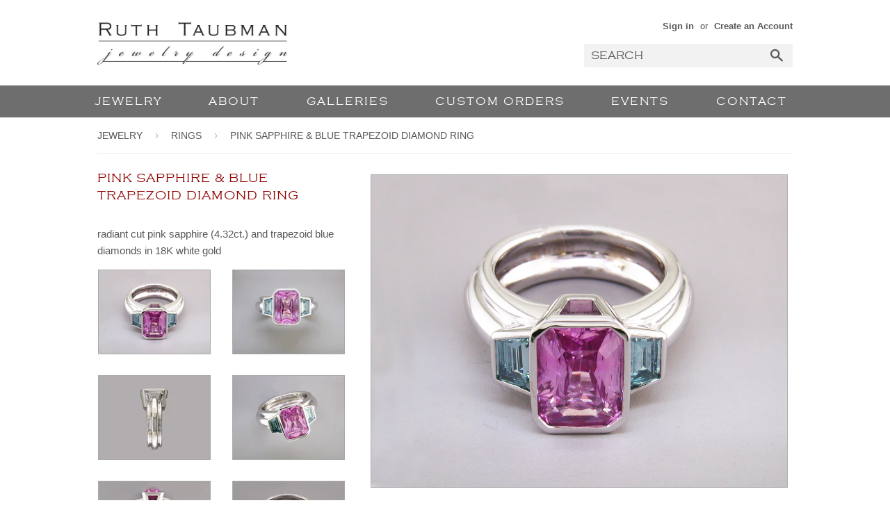

--- FILE ---
content_type: text/html; charset=utf-8
request_url: https://home.ruthtaubman.com/collections/rings/products/pink-sapphire-blue-trapezoid-diamond-ring
body_size: 15405
content:

 


<!doctype html>
<!--[if lt IE 7]><html class="no-js lt-ie9 lt-ie8 lt-ie7" lang="en"> <![endif]-->
<!--[if IE 7]><html class="no-js lt-ie9 lt-ie8" lang="en"> <![endif]-->
<!--[if IE 8]><html class="no-js lt-ie9" lang="en"> <![endif]-->
<!--[if IE 9 ]><html class="ie9 no-js"> <![endif]-->
<!--[if (gt IE 9)|!(IE)]><!--> <html class="no-touch no-js"> <!--<![endif]-->
<head>
 
  <!-- Basic page needs ================================================== -->
  <meta charset="utf-8">
  <meta http-equiv="X-UA-Compatible" content="IE=edge,chrome=1">

  

  <!-- Title and description ================================================== -->
  <title>
  PINK SAPPHIRE &amp; BLUE TRAPEZOID DIAMOND RING &ndash; Ruth Taubman Jewelry Design
  </title>


  
    <meta name="description" content="radiant cut pink sapphire (4.32ct.) and trapezoid blue diamonds in 18K white gold">
  

  <!-- Product meta ================================================== -->
  

  <meta property="og:type" content="product">
  <meta property="og:title" content="PINK SAPPHIRE &amp; BLUE TRAPEZOID DIAMOND RING">
  <meta property="og:url" content="https://home.ruthtaubman.com/products/pink-sapphire-blue-trapezoid-diamond-ring">
  
  <meta property="og:image" content="http://home.ruthtaubman.com/cdn/shop/products/RT_03431e_1024x1024.JPG?v=1465999112">
  <meta property="og:image:secure_url" content="https://home.ruthtaubman.com/cdn/shop/products/RT_03431e_1024x1024.JPG?v=1465999112">
  
  <meta property="og:image" content="http://home.ruthtaubman.com/cdn/shop/products/RT_03431_1024x1024.JPG?v=1465999112">
  <meta property="og:image:secure_url" content="https://home.ruthtaubman.com/cdn/shop/products/RT_03431_1024x1024.JPG?v=1465999112">
  
  <meta property="og:image" content="http://home.ruthtaubman.com/cdn/shop/products/RT_03431d_1024x1024.JPG?v=1465999112">
  <meta property="og:image:secure_url" content="https://home.ruthtaubman.com/cdn/shop/products/RT_03431d_1024x1024.JPG?v=1465999112">
  
  <meta property="og:price:amount" content="0.00">
  <meta property="og:price:currency" content="USD">


  
    <meta property="og:description" content="radiant cut pink sapphire (4.32ct.) and trapezoid blue diamonds in 18K white gold">
  

  <meta property="og:site_name" content="Ruth Taubman Jewelry Design">


  


<meta name="twitter:card" content="summary">


  <meta name="twitter:card" content="product">
  <meta name="twitter:title" content="PINK SAPPHIRE &amp; BLUE TRAPEZOID DIAMOND RING">
  <meta name="twitter:description" content="radiant cut pink sapphire (4.32ct.) and trapezoid blue diamonds in 18K white gold">
  <meta name="twitter:image" content="https://home.ruthtaubman.com/cdn/shop/products/RT_03431e_large.JPG?v=1465999112">
  <meta name="twitter:image:width" content="480">
  <meta name="twitter:image:height" content="480">



  <!-- Helpers ================================================== -->
  <link rel="canonical" href="https://home.ruthtaubman.com/products/pink-sapphire-blue-trapezoid-diamond-ring">
  <meta name="viewport" content="width=device-width,initial-scale=1">

  
  <!-- Ajaxify Cart Plugin ================================================== -->
  <link href="//home.ruthtaubman.com/cdn/shop/t/8/assets/ajaxify.scss.css?v=140649924464081616531456510052" rel="stylesheet" type="text/css" media="all" />
  

  <!-- CSS ================================================== -->
  <link href="//home.ruthtaubman.com/cdn/shop/t/8/assets/timber.scss.css?v=161799772408048768401726519210" rel="stylesheet" type="text/css" media="all" />
  


  
    
    
    <link href="//fonts.googleapis.com/css?family=Montserrat:400" rel="stylesheet" type="text/css" media="all" />
  



  <!-- Header hook for plugins ================================================== -->
  <script>window.performance && window.performance.mark && window.performance.mark('shopify.content_for_header.start');</script><meta id="shopify-digital-wallet" name="shopify-digital-wallet" content="/11235270/digital_wallets/dialog">
<meta name="shopify-checkout-api-token" content="61391c5b700fe543128fc195cda1fee4">
<meta id="in-context-paypal-metadata" data-shop-id="11235270" data-venmo-supported="true" data-environment="production" data-locale="en_US" data-paypal-v4="true" data-currency="USD">
<link rel="alternate" type="application/json+oembed" href="https://home.ruthtaubman.com/products/pink-sapphire-blue-trapezoid-diamond-ring.oembed">
<script async="async" src="/checkouts/internal/preloads.js?locale=en-US"></script>
<script id="shopify-features" type="application/json">{"accessToken":"61391c5b700fe543128fc195cda1fee4","betas":["rich-media-storefront-analytics"],"domain":"home.ruthtaubman.com","predictiveSearch":true,"shopId":11235270,"locale":"en"}</script>
<script>var Shopify = Shopify || {};
Shopify.shop = "rttest3.myshopify.com";
Shopify.locale = "en";
Shopify.currency = {"active":"USD","rate":"1.0"};
Shopify.country = "US";
Shopify.theme = {"name":"Supply","id":91680198,"schema_name":null,"schema_version":null,"theme_store_id":679,"role":"main"};
Shopify.theme.handle = "null";
Shopify.theme.style = {"id":null,"handle":null};
Shopify.cdnHost = "home.ruthtaubman.com/cdn";
Shopify.routes = Shopify.routes || {};
Shopify.routes.root = "/";</script>
<script type="module">!function(o){(o.Shopify=o.Shopify||{}).modules=!0}(window);</script>
<script>!function(o){function n(){var o=[];function n(){o.push(Array.prototype.slice.apply(arguments))}return n.q=o,n}var t=o.Shopify=o.Shopify||{};t.loadFeatures=n(),t.autoloadFeatures=n()}(window);</script>
<script id="shop-js-analytics" type="application/json">{"pageType":"product"}</script>
<script defer="defer" async type="module" src="//home.ruthtaubman.com/cdn/shopifycloud/shop-js/modules/v2/client.init-shop-cart-sync_BT-GjEfc.en.esm.js"></script>
<script defer="defer" async type="module" src="//home.ruthtaubman.com/cdn/shopifycloud/shop-js/modules/v2/chunk.common_D58fp_Oc.esm.js"></script>
<script defer="defer" async type="module" src="//home.ruthtaubman.com/cdn/shopifycloud/shop-js/modules/v2/chunk.modal_xMitdFEc.esm.js"></script>
<script type="module">
  await import("//home.ruthtaubman.com/cdn/shopifycloud/shop-js/modules/v2/client.init-shop-cart-sync_BT-GjEfc.en.esm.js");
await import("//home.ruthtaubman.com/cdn/shopifycloud/shop-js/modules/v2/chunk.common_D58fp_Oc.esm.js");
await import("//home.ruthtaubman.com/cdn/shopifycloud/shop-js/modules/v2/chunk.modal_xMitdFEc.esm.js");

  window.Shopify.SignInWithShop?.initShopCartSync?.({"fedCMEnabled":true,"windoidEnabled":true});

</script>
<script id="__st">var __st={"a":11235270,"offset":-18000,"reqid":"4adf82c3-6f07-4cf8-885f-86567619360e-1769230709","pageurl":"home.ruthtaubman.com\/collections\/rings\/products\/pink-sapphire-blue-trapezoid-diamond-ring","u":"d5a768fa4237","p":"product","rtyp":"product","rid":5478674438};</script>
<script>window.ShopifyPaypalV4VisibilityTracking = true;</script>
<script id="captcha-bootstrap">!function(){'use strict';const t='contact',e='account',n='new_comment',o=[[t,t],['blogs',n],['comments',n],[t,'customer']],c=[[e,'customer_login'],[e,'guest_login'],[e,'recover_customer_password'],[e,'create_customer']],r=t=>t.map((([t,e])=>`form[action*='/${t}']:not([data-nocaptcha='true']) input[name='form_type'][value='${e}']`)).join(','),a=t=>()=>t?[...document.querySelectorAll(t)].map((t=>t.form)):[];function s(){const t=[...o],e=r(t);return a(e)}const i='password',u='form_key',d=['recaptcha-v3-token','g-recaptcha-response','h-captcha-response',i],f=()=>{try{return window.sessionStorage}catch{return}},m='__shopify_v',_=t=>t.elements[u];function p(t,e,n=!1){try{const o=window.sessionStorage,c=JSON.parse(o.getItem(e)),{data:r}=function(t){const{data:e,action:n}=t;return t[m]||n?{data:e,action:n}:{data:t,action:n}}(c);for(const[e,n]of Object.entries(r))t.elements[e]&&(t.elements[e].value=n);n&&o.removeItem(e)}catch(o){console.error('form repopulation failed',{error:o})}}const l='form_type',E='cptcha';function T(t){t.dataset[E]=!0}const w=window,h=w.document,L='Shopify',v='ce_forms',y='captcha';let A=!1;((t,e)=>{const n=(g='f06e6c50-85a8-45c8-87d0-21a2b65856fe',I='https://cdn.shopify.com/shopifycloud/storefront-forms-hcaptcha/ce_storefront_forms_captcha_hcaptcha.v1.5.2.iife.js',D={infoText:'Protected by hCaptcha',privacyText:'Privacy',termsText:'Terms'},(t,e,n)=>{const o=w[L][v],c=o.bindForm;if(c)return c(t,g,e,D).then(n);var r;o.q.push([[t,g,e,D],n]),r=I,A||(h.body.append(Object.assign(h.createElement('script'),{id:'captcha-provider',async:!0,src:r})),A=!0)});var g,I,D;w[L]=w[L]||{},w[L][v]=w[L][v]||{},w[L][v].q=[],w[L][y]=w[L][y]||{},w[L][y].protect=function(t,e){n(t,void 0,e),T(t)},Object.freeze(w[L][y]),function(t,e,n,w,h,L){const[v,y,A,g]=function(t,e,n){const i=e?o:[],u=t?c:[],d=[...i,...u],f=r(d),m=r(i),_=r(d.filter((([t,e])=>n.includes(e))));return[a(f),a(m),a(_),s()]}(w,h,L),I=t=>{const e=t.target;return e instanceof HTMLFormElement?e:e&&e.form},D=t=>v().includes(t);t.addEventListener('submit',(t=>{const e=I(t);if(!e)return;const n=D(e)&&!e.dataset.hcaptchaBound&&!e.dataset.recaptchaBound,o=_(e),c=g().includes(e)&&(!o||!o.value);(n||c)&&t.preventDefault(),c&&!n&&(function(t){try{if(!f())return;!function(t){const e=f();if(!e)return;const n=_(t);if(!n)return;const o=n.value;o&&e.removeItem(o)}(t);const e=Array.from(Array(32),(()=>Math.random().toString(36)[2])).join('');!function(t,e){_(t)||t.append(Object.assign(document.createElement('input'),{type:'hidden',name:u})),t.elements[u].value=e}(t,e),function(t,e){const n=f();if(!n)return;const o=[...t.querySelectorAll(`input[type='${i}']`)].map((({name:t})=>t)),c=[...d,...o],r={};for(const[a,s]of new FormData(t).entries())c.includes(a)||(r[a]=s);n.setItem(e,JSON.stringify({[m]:1,action:t.action,data:r}))}(t,e)}catch(e){console.error('failed to persist form',e)}}(e),e.submit())}));const S=(t,e)=>{t&&!t.dataset[E]&&(n(t,e.some((e=>e===t))),T(t))};for(const o of['focusin','change'])t.addEventListener(o,(t=>{const e=I(t);D(e)&&S(e,y())}));const B=e.get('form_key'),M=e.get(l),P=B&&M;t.addEventListener('DOMContentLoaded',(()=>{const t=y();if(P)for(const e of t)e.elements[l].value===M&&p(e,B);[...new Set([...A(),...v().filter((t=>'true'===t.dataset.shopifyCaptcha))])].forEach((e=>S(e,t)))}))}(h,new URLSearchParams(w.location.search),n,t,e,['guest_login'])})(!0,!0)}();</script>
<script integrity="sha256-4kQ18oKyAcykRKYeNunJcIwy7WH5gtpwJnB7kiuLZ1E=" data-source-attribution="shopify.loadfeatures" defer="defer" src="//home.ruthtaubman.com/cdn/shopifycloud/storefront/assets/storefront/load_feature-a0a9edcb.js" crossorigin="anonymous"></script>
<script data-source-attribution="shopify.dynamic_checkout.dynamic.init">var Shopify=Shopify||{};Shopify.PaymentButton=Shopify.PaymentButton||{isStorefrontPortableWallets:!0,init:function(){window.Shopify.PaymentButton.init=function(){};var t=document.createElement("script");t.src="https://home.ruthtaubman.com/cdn/shopifycloud/portable-wallets/latest/portable-wallets.en.js",t.type="module",document.head.appendChild(t)}};
</script>
<script data-source-attribution="shopify.dynamic_checkout.buyer_consent">
  function portableWalletsHideBuyerConsent(e){var t=document.getElementById("shopify-buyer-consent"),n=document.getElementById("shopify-subscription-policy-button");t&&n&&(t.classList.add("hidden"),t.setAttribute("aria-hidden","true"),n.removeEventListener("click",e))}function portableWalletsShowBuyerConsent(e){var t=document.getElementById("shopify-buyer-consent"),n=document.getElementById("shopify-subscription-policy-button");t&&n&&(t.classList.remove("hidden"),t.removeAttribute("aria-hidden"),n.addEventListener("click",e))}window.Shopify?.PaymentButton&&(window.Shopify.PaymentButton.hideBuyerConsent=portableWalletsHideBuyerConsent,window.Shopify.PaymentButton.showBuyerConsent=portableWalletsShowBuyerConsent);
</script>
<script data-source-attribution="shopify.dynamic_checkout.cart.bootstrap">document.addEventListener("DOMContentLoaded",(function(){function t(){return document.querySelector("shopify-accelerated-checkout-cart, shopify-accelerated-checkout")}if(t())Shopify.PaymentButton.init();else{new MutationObserver((function(e,n){t()&&(Shopify.PaymentButton.init(),n.disconnect())})).observe(document.body,{childList:!0,subtree:!0})}}));
</script>
<link id="shopify-accelerated-checkout-styles" rel="stylesheet" media="screen" href="https://home.ruthtaubman.com/cdn/shopifycloud/portable-wallets/latest/accelerated-checkout-backwards-compat.css" crossorigin="anonymous">
<style id="shopify-accelerated-checkout-cart">
        #shopify-buyer-consent {
  margin-top: 1em;
  display: inline-block;
  width: 100%;
}

#shopify-buyer-consent.hidden {
  display: none;
}

#shopify-subscription-policy-button {
  background: none;
  border: none;
  padding: 0;
  text-decoration: underline;
  font-size: inherit;
  cursor: pointer;
}

#shopify-subscription-policy-button::before {
  box-shadow: none;
}

      </style>

<script>window.performance && window.performance.mark && window.performance.mark('shopify.content_for_header.end');</script>

  

<!--[if lt IE 9]>
<script src="//cdnjs.cloudflare.com/ajax/libs/html5shiv/3.7.2/html5shiv.min.js" type="text/javascript"></script>
<script src="//home.ruthtaubman.com/cdn/shop/t/8/assets/respond.min.js?v=12633674636152134171460756891" type="text/javascript"></script>
<link href="//home.ruthtaubman.com/cdn/shop/t/8/assets/respond-proxy.html" id="respond-proxy" rel="respond-proxy" />
<link href="//home.ruthtaubman.com/search?q=66af52af3581f3d865f9799024d22eea" id="respond-redirect" rel="respond-redirect" />
<script src="//home.ruthtaubman.com/search?q=66af52af3581f3d865f9799024d22eea" type="text/javascript"></script>
<![endif]-->
<!--[if (lte IE 9) ]><script src="//home.ruthtaubman.com/cdn/shop/t/8/assets/match-media.min.js?v=159635276924582161481456510050" type="text/javascript"></script><![endif]-->


  
  

  <script src="//ajax.googleapis.com/ajax/libs/jquery/1.11.0/jquery.min.js" type="text/javascript"></script>
  <script src="//home.ruthtaubman.com/cdn/shop/t/8/assets/modernizr.min.js?v=26620055551102246001456510050" type="text/javascript"></script>
  
<link href="https://monorail-edge.shopifysvc.com" rel="dns-prefetch">
<script>(function(){if ("sendBeacon" in navigator && "performance" in window) {try {var session_token_from_headers = performance.getEntriesByType('navigation')[0].serverTiming.find(x => x.name == '_s').description;} catch {var session_token_from_headers = undefined;}var session_cookie_matches = document.cookie.match(/_shopify_s=([^;]*)/);var session_token_from_cookie = session_cookie_matches && session_cookie_matches.length === 2 ? session_cookie_matches[1] : "";var session_token = session_token_from_headers || session_token_from_cookie || "";function handle_abandonment_event(e) {var entries = performance.getEntries().filter(function(entry) {return /monorail-edge.shopifysvc.com/.test(entry.name);});if (!window.abandonment_tracked && entries.length === 0) {window.abandonment_tracked = true;var currentMs = Date.now();var navigation_start = performance.timing.navigationStart;var payload = {shop_id: 11235270,url: window.location.href,navigation_start,duration: currentMs - navigation_start,session_token,page_type: "product"};window.navigator.sendBeacon("https://monorail-edge.shopifysvc.com/v1/produce", JSON.stringify({schema_id: "online_store_buyer_site_abandonment/1.1",payload: payload,metadata: {event_created_at_ms: currentMs,event_sent_at_ms: currentMs}}));}}window.addEventListener('pagehide', handle_abandonment_event);}}());</script>
<script id="web-pixels-manager-setup">(function e(e,d,r,n,o){if(void 0===o&&(o={}),!Boolean(null===(a=null===(i=window.Shopify)||void 0===i?void 0:i.analytics)||void 0===a?void 0:a.replayQueue)){var i,a;window.Shopify=window.Shopify||{};var t=window.Shopify;t.analytics=t.analytics||{};var s=t.analytics;s.replayQueue=[],s.publish=function(e,d,r){return s.replayQueue.push([e,d,r]),!0};try{self.performance.mark("wpm:start")}catch(e){}var l=function(){var e={modern:/Edge?\/(1{2}[4-9]|1[2-9]\d|[2-9]\d{2}|\d{4,})\.\d+(\.\d+|)|Firefox\/(1{2}[4-9]|1[2-9]\d|[2-9]\d{2}|\d{4,})\.\d+(\.\d+|)|Chrom(ium|e)\/(9{2}|\d{3,})\.\d+(\.\d+|)|(Maci|X1{2}).+ Version\/(15\.\d+|(1[6-9]|[2-9]\d|\d{3,})\.\d+)([,.]\d+|)( \(\w+\)|)( Mobile\/\w+|) Safari\/|Chrome.+OPR\/(9{2}|\d{3,})\.\d+\.\d+|(CPU[ +]OS|iPhone[ +]OS|CPU[ +]iPhone|CPU IPhone OS|CPU iPad OS)[ +]+(15[._]\d+|(1[6-9]|[2-9]\d|\d{3,})[._]\d+)([._]\d+|)|Android:?[ /-](13[3-9]|1[4-9]\d|[2-9]\d{2}|\d{4,})(\.\d+|)(\.\d+|)|Android.+Firefox\/(13[5-9]|1[4-9]\d|[2-9]\d{2}|\d{4,})\.\d+(\.\d+|)|Android.+Chrom(ium|e)\/(13[3-9]|1[4-9]\d|[2-9]\d{2}|\d{4,})\.\d+(\.\d+|)|SamsungBrowser\/([2-9]\d|\d{3,})\.\d+/,legacy:/Edge?\/(1[6-9]|[2-9]\d|\d{3,})\.\d+(\.\d+|)|Firefox\/(5[4-9]|[6-9]\d|\d{3,})\.\d+(\.\d+|)|Chrom(ium|e)\/(5[1-9]|[6-9]\d|\d{3,})\.\d+(\.\d+|)([\d.]+$|.*Safari\/(?![\d.]+ Edge\/[\d.]+$))|(Maci|X1{2}).+ Version\/(10\.\d+|(1[1-9]|[2-9]\d|\d{3,})\.\d+)([,.]\d+|)( \(\w+\)|)( Mobile\/\w+|) Safari\/|Chrome.+OPR\/(3[89]|[4-9]\d|\d{3,})\.\d+\.\d+|(CPU[ +]OS|iPhone[ +]OS|CPU[ +]iPhone|CPU IPhone OS|CPU iPad OS)[ +]+(10[._]\d+|(1[1-9]|[2-9]\d|\d{3,})[._]\d+)([._]\d+|)|Android:?[ /-](13[3-9]|1[4-9]\d|[2-9]\d{2}|\d{4,})(\.\d+|)(\.\d+|)|Mobile Safari.+OPR\/([89]\d|\d{3,})\.\d+\.\d+|Android.+Firefox\/(13[5-9]|1[4-9]\d|[2-9]\d{2}|\d{4,})\.\d+(\.\d+|)|Android.+Chrom(ium|e)\/(13[3-9]|1[4-9]\d|[2-9]\d{2}|\d{4,})\.\d+(\.\d+|)|Android.+(UC? ?Browser|UCWEB|U3)[ /]?(15\.([5-9]|\d{2,})|(1[6-9]|[2-9]\d|\d{3,})\.\d+)\.\d+|SamsungBrowser\/(5\.\d+|([6-9]|\d{2,})\.\d+)|Android.+MQ{2}Browser\/(14(\.(9|\d{2,})|)|(1[5-9]|[2-9]\d|\d{3,})(\.\d+|))(\.\d+|)|K[Aa][Ii]OS\/(3\.\d+|([4-9]|\d{2,})\.\d+)(\.\d+|)/},d=e.modern,r=e.legacy,n=navigator.userAgent;return n.match(d)?"modern":n.match(r)?"legacy":"unknown"}(),u="modern"===l?"modern":"legacy",c=(null!=n?n:{modern:"",legacy:""})[u],f=function(e){return[e.baseUrl,"/wpm","/b",e.hashVersion,"modern"===e.buildTarget?"m":"l",".js"].join("")}({baseUrl:d,hashVersion:r,buildTarget:u}),m=function(e){var d=e.version,r=e.bundleTarget,n=e.surface,o=e.pageUrl,i=e.monorailEndpoint;return{emit:function(e){var a=e.status,t=e.errorMsg,s=(new Date).getTime(),l=JSON.stringify({metadata:{event_sent_at_ms:s},events:[{schema_id:"web_pixels_manager_load/3.1",payload:{version:d,bundle_target:r,page_url:o,status:a,surface:n,error_msg:t},metadata:{event_created_at_ms:s}}]});if(!i)return console&&console.warn&&console.warn("[Web Pixels Manager] No Monorail endpoint provided, skipping logging."),!1;try{return self.navigator.sendBeacon.bind(self.navigator)(i,l)}catch(e){}var u=new XMLHttpRequest;try{return u.open("POST",i,!0),u.setRequestHeader("Content-Type","text/plain"),u.send(l),!0}catch(e){return console&&console.warn&&console.warn("[Web Pixels Manager] Got an unhandled error while logging to Monorail."),!1}}}}({version:r,bundleTarget:l,surface:e.surface,pageUrl:self.location.href,monorailEndpoint:e.monorailEndpoint});try{o.browserTarget=l,function(e){var d=e.src,r=e.async,n=void 0===r||r,o=e.onload,i=e.onerror,a=e.sri,t=e.scriptDataAttributes,s=void 0===t?{}:t,l=document.createElement("script"),u=document.querySelector("head"),c=document.querySelector("body");if(l.async=n,l.src=d,a&&(l.integrity=a,l.crossOrigin="anonymous"),s)for(var f in s)if(Object.prototype.hasOwnProperty.call(s,f))try{l.dataset[f]=s[f]}catch(e){}if(o&&l.addEventListener("load",o),i&&l.addEventListener("error",i),u)u.appendChild(l);else{if(!c)throw new Error("Did not find a head or body element to append the script");c.appendChild(l)}}({src:f,async:!0,onload:function(){if(!function(){var e,d;return Boolean(null===(d=null===(e=window.Shopify)||void 0===e?void 0:e.analytics)||void 0===d?void 0:d.initialized)}()){var d=window.webPixelsManager.init(e)||void 0;if(d){var r=window.Shopify.analytics;r.replayQueue.forEach((function(e){var r=e[0],n=e[1],o=e[2];d.publishCustomEvent(r,n,o)})),r.replayQueue=[],r.publish=d.publishCustomEvent,r.visitor=d.visitor,r.initialized=!0}}},onerror:function(){return m.emit({status:"failed",errorMsg:"".concat(f," has failed to load")})},sri:function(e){var d=/^sha384-[A-Za-z0-9+/=]+$/;return"string"==typeof e&&d.test(e)}(c)?c:"",scriptDataAttributes:o}),m.emit({status:"loading"})}catch(e){m.emit({status:"failed",errorMsg:(null==e?void 0:e.message)||"Unknown error"})}}})({shopId: 11235270,storefrontBaseUrl: "https://home.ruthtaubman.com",extensionsBaseUrl: "https://extensions.shopifycdn.com/cdn/shopifycloud/web-pixels-manager",monorailEndpoint: "https://monorail-edge.shopifysvc.com/unstable/produce_batch",surface: "storefront-renderer",enabledBetaFlags: ["2dca8a86"],webPixelsConfigList: [{"id":"86835369","configuration":"{\"tagID\":\"2614080026681\"}","eventPayloadVersion":"v1","runtimeContext":"STRICT","scriptVersion":"18031546ee651571ed29edbe71a3550b","type":"APP","apiClientId":3009811,"privacyPurposes":["ANALYTICS","MARKETING","SALE_OF_DATA"],"dataSharingAdjustments":{"protectedCustomerApprovalScopes":["read_customer_address","read_customer_email","read_customer_name","read_customer_personal_data","read_customer_phone"]}},{"id":"106299561","eventPayloadVersion":"v1","runtimeContext":"LAX","scriptVersion":"1","type":"CUSTOM","privacyPurposes":["ANALYTICS"],"name":"Google Analytics tag (migrated)"},{"id":"shopify-app-pixel","configuration":"{}","eventPayloadVersion":"v1","runtimeContext":"STRICT","scriptVersion":"0450","apiClientId":"shopify-pixel","type":"APP","privacyPurposes":["ANALYTICS","MARKETING"]},{"id":"shopify-custom-pixel","eventPayloadVersion":"v1","runtimeContext":"LAX","scriptVersion":"0450","apiClientId":"shopify-pixel","type":"CUSTOM","privacyPurposes":["ANALYTICS","MARKETING"]}],isMerchantRequest: false,initData: {"shop":{"name":"Ruth Taubman Jewelry Design","paymentSettings":{"currencyCode":"USD"},"myshopifyDomain":"rttest3.myshopify.com","countryCode":"US","storefrontUrl":"https:\/\/home.ruthtaubman.com"},"customer":null,"cart":null,"checkout":null,"productVariants":[{"price":{"amount":0.0,"currencyCode":"USD"},"product":{"title":"PINK SAPPHIRE \u0026 BLUE TRAPEZOID DIAMOND RING","vendor":"rttest3","id":"5478674438","untranslatedTitle":"PINK SAPPHIRE \u0026 BLUE TRAPEZOID DIAMOND RING","url":"\/products\/pink-sapphire-blue-trapezoid-diamond-ring","type":"ring"},"id":"17137566470","image":{"src":"\/\/home.ruthtaubman.com\/cdn\/shop\/products\/RT_03431e.JPG?v=1465999112"},"sku":"","title":"Default Title","untranslatedTitle":"Default Title"}],"purchasingCompany":null},},"https://home.ruthtaubman.com/cdn","fcfee988w5aeb613cpc8e4bc33m6693e112",{"modern":"","legacy":""},{"shopId":"11235270","storefrontBaseUrl":"https:\/\/home.ruthtaubman.com","extensionBaseUrl":"https:\/\/extensions.shopifycdn.com\/cdn\/shopifycloud\/web-pixels-manager","surface":"storefront-renderer","enabledBetaFlags":"[\"2dca8a86\"]","isMerchantRequest":"false","hashVersion":"fcfee988w5aeb613cpc8e4bc33m6693e112","publish":"custom","events":"[[\"page_viewed\",{}],[\"product_viewed\",{\"productVariant\":{\"price\":{\"amount\":0.0,\"currencyCode\":\"USD\"},\"product\":{\"title\":\"PINK SAPPHIRE \u0026 BLUE TRAPEZOID DIAMOND RING\",\"vendor\":\"rttest3\",\"id\":\"5478674438\",\"untranslatedTitle\":\"PINK SAPPHIRE \u0026 BLUE TRAPEZOID DIAMOND RING\",\"url\":\"\/products\/pink-sapphire-blue-trapezoid-diamond-ring\",\"type\":\"ring\"},\"id\":\"17137566470\",\"image\":{\"src\":\"\/\/home.ruthtaubman.com\/cdn\/shop\/products\/RT_03431e.JPG?v=1465999112\"},\"sku\":\"\",\"title\":\"Default Title\",\"untranslatedTitle\":\"Default Title\"}}]]"});</script><script>
  window.ShopifyAnalytics = window.ShopifyAnalytics || {};
  window.ShopifyAnalytics.meta = window.ShopifyAnalytics.meta || {};
  window.ShopifyAnalytics.meta.currency = 'USD';
  var meta = {"product":{"id":5478674438,"gid":"gid:\/\/shopify\/Product\/5478674438","vendor":"rttest3","type":"ring","handle":"pink-sapphire-blue-trapezoid-diamond-ring","variants":[{"id":17137566470,"price":0,"name":"PINK SAPPHIRE \u0026 BLUE TRAPEZOID DIAMOND RING","public_title":null,"sku":""}],"remote":false},"page":{"pageType":"product","resourceType":"product","resourceId":5478674438,"requestId":"4adf82c3-6f07-4cf8-885f-86567619360e-1769230709"}};
  for (var attr in meta) {
    window.ShopifyAnalytics.meta[attr] = meta[attr];
  }
</script>
<script class="analytics">
  (function () {
    var customDocumentWrite = function(content) {
      var jquery = null;

      if (window.jQuery) {
        jquery = window.jQuery;
      } else if (window.Checkout && window.Checkout.$) {
        jquery = window.Checkout.$;
      }

      if (jquery) {
        jquery('body').append(content);
      }
    };

    var hasLoggedConversion = function(token) {
      if (token) {
        return document.cookie.indexOf('loggedConversion=' + token) !== -1;
      }
      return false;
    }

    var setCookieIfConversion = function(token) {
      if (token) {
        var twoMonthsFromNow = new Date(Date.now());
        twoMonthsFromNow.setMonth(twoMonthsFromNow.getMonth() + 2);

        document.cookie = 'loggedConversion=' + token + '; expires=' + twoMonthsFromNow;
      }
    }

    var trekkie = window.ShopifyAnalytics.lib = window.trekkie = window.trekkie || [];
    if (trekkie.integrations) {
      return;
    }
    trekkie.methods = [
      'identify',
      'page',
      'ready',
      'track',
      'trackForm',
      'trackLink'
    ];
    trekkie.factory = function(method) {
      return function() {
        var args = Array.prototype.slice.call(arguments);
        args.unshift(method);
        trekkie.push(args);
        return trekkie;
      };
    };
    for (var i = 0; i < trekkie.methods.length; i++) {
      var key = trekkie.methods[i];
      trekkie[key] = trekkie.factory(key);
    }
    trekkie.load = function(config) {
      trekkie.config = config || {};
      trekkie.config.initialDocumentCookie = document.cookie;
      var first = document.getElementsByTagName('script')[0];
      var script = document.createElement('script');
      script.type = 'text/javascript';
      script.onerror = function(e) {
        var scriptFallback = document.createElement('script');
        scriptFallback.type = 'text/javascript';
        scriptFallback.onerror = function(error) {
                var Monorail = {
      produce: function produce(monorailDomain, schemaId, payload) {
        var currentMs = new Date().getTime();
        var event = {
          schema_id: schemaId,
          payload: payload,
          metadata: {
            event_created_at_ms: currentMs,
            event_sent_at_ms: currentMs
          }
        };
        return Monorail.sendRequest("https://" + monorailDomain + "/v1/produce", JSON.stringify(event));
      },
      sendRequest: function sendRequest(endpointUrl, payload) {
        // Try the sendBeacon API
        if (window && window.navigator && typeof window.navigator.sendBeacon === 'function' && typeof window.Blob === 'function' && !Monorail.isIos12()) {
          var blobData = new window.Blob([payload], {
            type: 'text/plain'
          });

          if (window.navigator.sendBeacon(endpointUrl, blobData)) {
            return true;
          } // sendBeacon was not successful

        } // XHR beacon

        var xhr = new XMLHttpRequest();

        try {
          xhr.open('POST', endpointUrl);
          xhr.setRequestHeader('Content-Type', 'text/plain');
          xhr.send(payload);
        } catch (e) {
          console.log(e);
        }

        return false;
      },
      isIos12: function isIos12() {
        return window.navigator.userAgent.lastIndexOf('iPhone; CPU iPhone OS 12_') !== -1 || window.navigator.userAgent.lastIndexOf('iPad; CPU OS 12_') !== -1;
      }
    };
    Monorail.produce('monorail-edge.shopifysvc.com',
      'trekkie_storefront_load_errors/1.1',
      {shop_id: 11235270,
      theme_id: 91680198,
      app_name: "storefront",
      context_url: window.location.href,
      source_url: "//home.ruthtaubman.com/cdn/s/trekkie.storefront.8d95595f799fbf7e1d32231b9a28fd43b70c67d3.min.js"});

        };
        scriptFallback.async = true;
        scriptFallback.src = '//home.ruthtaubman.com/cdn/s/trekkie.storefront.8d95595f799fbf7e1d32231b9a28fd43b70c67d3.min.js';
        first.parentNode.insertBefore(scriptFallback, first);
      };
      script.async = true;
      script.src = '//home.ruthtaubman.com/cdn/s/trekkie.storefront.8d95595f799fbf7e1d32231b9a28fd43b70c67d3.min.js';
      first.parentNode.insertBefore(script, first);
    };
    trekkie.load(
      {"Trekkie":{"appName":"storefront","development":false,"defaultAttributes":{"shopId":11235270,"isMerchantRequest":null,"themeId":91680198,"themeCityHash":"4002856044701850018","contentLanguage":"en","currency":"USD","eventMetadataId":"a4bfa5e9-4aa8-4988-ae88-07b1015e9d02"},"isServerSideCookieWritingEnabled":true,"monorailRegion":"shop_domain","enabledBetaFlags":["65f19447"]},"Session Attribution":{},"S2S":{"facebookCapiEnabled":false,"source":"trekkie-storefront-renderer","apiClientId":580111}}
    );

    var loaded = false;
    trekkie.ready(function() {
      if (loaded) return;
      loaded = true;

      window.ShopifyAnalytics.lib = window.trekkie;

      var originalDocumentWrite = document.write;
      document.write = customDocumentWrite;
      try { window.ShopifyAnalytics.merchantGoogleAnalytics.call(this); } catch(error) {};
      document.write = originalDocumentWrite;

      window.ShopifyAnalytics.lib.page(null,{"pageType":"product","resourceType":"product","resourceId":5478674438,"requestId":"4adf82c3-6f07-4cf8-885f-86567619360e-1769230709","shopifyEmitted":true});

      var match = window.location.pathname.match(/checkouts\/(.+)\/(thank_you|post_purchase)/)
      var token = match? match[1]: undefined;
      if (!hasLoggedConversion(token)) {
        setCookieIfConversion(token);
        window.ShopifyAnalytics.lib.track("Viewed Product",{"currency":"USD","variantId":17137566470,"productId":5478674438,"productGid":"gid:\/\/shopify\/Product\/5478674438","name":"PINK SAPPHIRE \u0026 BLUE TRAPEZOID DIAMOND RING","price":"0.00","sku":"","brand":"rttest3","variant":null,"category":"ring","nonInteraction":true,"remote":false},undefined,undefined,{"shopifyEmitted":true});
      window.ShopifyAnalytics.lib.track("monorail:\/\/trekkie_storefront_viewed_product\/1.1",{"currency":"USD","variantId":17137566470,"productId":5478674438,"productGid":"gid:\/\/shopify\/Product\/5478674438","name":"PINK SAPPHIRE \u0026 BLUE TRAPEZOID DIAMOND RING","price":"0.00","sku":"","brand":"rttest3","variant":null,"category":"ring","nonInteraction":true,"remote":false,"referer":"https:\/\/home.ruthtaubman.com\/collections\/rings\/products\/pink-sapphire-blue-trapezoid-diamond-ring"});
      }
    });


        var eventsListenerScript = document.createElement('script');
        eventsListenerScript.async = true;
        eventsListenerScript.src = "//home.ruthtaubman.com/cdn/shopifycloud/storefront/assets/shop_events_listener-3da45d37.js";
        document.getElementsByTagName('head')[0].appendChild(eventsListenerScript);

})();</script>
  <script>
  if (!window.ga || (window.ga && typeof window.ga !== 'function')) {
    window.ga = function ga() {
      (window.ga.q = window.ga.q || []).push(arguments);
      if (window.Shopify && window.Shopify.analytics && typeof window.Shopify.analytics.publish === 'function') {
        window.Shopify.analytics.publish("ga_stub_called", {}, {sendTo: "google_osp_migration"});
      }
      console.error("Shopify's Google Analytics stub called with:", Array.from(arguments), "\nSee https://help.shopify.com/manual/promoting-marketing/pixels/pixel-migration#google for more information.");
    };
    if (window.Shopify && window.Shopify.analytics && typeof window.Shopify.analytics.publish === 'function') {
      window.Shopify.analytics.publish("ga_stub_initialized", {}, {sendTo: "google_osp_migration"});
    }
  }
</script>
<script
  defer
  src="https://home.ruthtaubman.com/cdn/shopifycloud/perf-kit/shopify-perf-kit-3.0.4.min.js"
  data-application="storefront-renderer"
  data-shop-id="11235270"
  data-render-region="gcp-us-central1"
  data-page-type="product"
  data-theme-instance-id="91680198"
  data-theme-name=""
  data-theme-version=""
  data-monorail-region="shop_domain"
  data-resource-timing-sampling-rate="10"
  data-shs="true"
  data-shs-beacon="true"
  data-shs-export-with-fetch="true"
  data-shs-logs-sample-rate="1"
  data-shs-beacon-endpoint="https://home.ruthtaubman.com/api/collect"
></script>
</head>

<body id="pink-sapphire-amp-blue-trapezoid-diamond-ring" class="template-product" >

  <header class="site-header" role="banner">
    <div class="wrapper">

      <div class="grid--full">
        <div class="grid-item large--one-half">
          
            <div class="h1 header-logo" itemscope itemtype="http://schema.org/Organization">
          
            
              <a href="/" itemprop="url">
                <img src="//home.ruthtaubman.com/cdn/shop/t/8/assets/logo.png?v=2657287481932929121458160718" alt="Ruth Taubman Jewelry Design" itemprop="logo">
              </a>
            
          
            </div>
          
        </div>

        <div class="grid-item large--one-half text-center large--text-right">
          
            <div class="site-header--text-links medium-down--hide">
              

              
                <span class="site-header--meta-links medium-down--hide">
                  
                    <a href="https://shopify.com/11235270/account?locale=en&amp;region_country=US" id="customer_login_link">Sign in</a>
                    
                    <span class="site-header--spacer">or</span>
                    <a href="https://shopify.com/11235270/account?locale=en" id="customer_register_link">Create an Account</a>
                    
                  
                </span>
              
            </div>

            <br class="medium-down--hide">
          

          <form action="/search" method="get" class="search-bar" role="search">
  <input type="hidden" name="type" value="product">

  <input type="search" name="q" value="" placeholder="SEARCH" aria-label="Search all products...">
  <button type="submit" class="search-bar--submit icon-fallback-text">
    <span class="icon icon-search" aria-hidden="true"></span>
    <span class="fallback-text">Search</span>
  </button>
</form>


          <!--<a href="/cart" class="header-cart-btn cart-toggle">
            <span class="icon icon-cart"></span>
            Cart <span class="cart-count cart-badge--desktop hidden-count">0</span>
          </a>-->
        </div>
      </div>

    </div>
  </header>

  <nav class="nav-bar" role="navigation">
    <div class="wrapper">
      <form action="/search" method="get" class="search-bar" role="search">
  <input type="hidden" name="type" value="product">

  <input type="search" name="q" value="" placeholder="SEARCH" aria-label="Search all products...">
  <button type="submit" class="search-bar--submit icon-fallback-text">
    <span class="icon icon-search" aria-hidden="true"></span>
    <span class="fallback-text">Search</span>
  </button>
</form>

      <ul class="site-nav" id="accessibleNav">
  
  <li class="large--hide">
    <a href="/">Home</a>
  </li>
  
  
    
    
      <li >
        <a href="/collections">JEWELRY</a>
      </li>
    
  
    
    
      <li >
        <a href="/pages/about-ruth">About</a>
      </li>
    
  
    
    
      <li >
        <a href="/pages/galleries">GALLERIES</a>
      </li>
    
  
    
    
      <li >
        <a href="/pages/custom-orders">Custom Orders</a>
      </li>
    
  
    
    
      <li >
        <a href="/pages/events">Events</a>
      </li>
    
  
    
    
      <li >
        <a href="/pages/contact">Contact</a>
      </li>
    
  

  
    
      <li class="customer-navlink large--hide"><a href="https://shopify.com/11235270/account?locale=en&amp;region_country=US" id="customer_login_link">Sign in</a></li>
      
      <li class="customer-navlink large--hide"><a href="https://shopify.com/11235270/account?locale=en" id="customer_register_link">Create an Account</a></li>
      
    
  
</ul>

    </div>
  </nav>

  <div id="mobileNavBar">
    <div class="display-table-cell">
      <a class="menu-toggle mobileNavBar-link"><span class="icon icon-hamburger"></span>Menu</a>
    </div>
    <div class="display-table-cell">
      <!--<a href="/cart" class="cart-toggle mobileNavBar-link">
        <span class="icon icon-cart"></span>
        Cart <span class="cart-count hidden-count">0</span>
      </a>-->
    </div>
  </div>

  <main class="wrapper main-content" role="main">

    



<nav class="breadcrumb" role="navigation" aria-label="breadcrumbs">
  
  <div class="collectionHandle" id="rings" style="display:none"></div>
  <div class="productId" id="5478674438" style="display:none"></div>
  
  
  
  <a href="/collections" title="Back to the frontpage">JEWELRY</a>
  
  
 
  
  

    
      <span class="divider" aria-hidden="true">&rsaquo;</span>
      
        <!--
        <a href="/collections/rings#5478674438" title="">RINGS</a>-->
 		 <a href="#replace" id="collectionLink">RINGS</a>
      
    
    <span class="divider" aria-hidden="true">&rsaquo;</span>
    <span class="breadcrumb--truncate">PINK SAPPHIRE & BLUE TRAPEZOID DIAMOND RING</span>

  
</nav>



<div class="grid" itemscope itemtype="http://schema.org/Product" id="product-item-grid">
  <meta itemprop="url" content="https://home.ruthtaubman.com/products/pink-sapphire-blue-trapezoid-diamond-ring">
  <meta itemprop="image" content="//home.ruthtaubman.com/cdn/shop/products/RT_03431e_grande.JPG?v=1465999112">

 <div class="grid-item large--five-eighths" style="float:right">
    <div class="grid">
      <!--class=grid-item large--eleven-twelfths text-center-->
      <div class="grid-item large--twelve-twelfths text-center">
        <div class="product-photo-container" id="productPhoto">
          
          <img id="productPhotoImg" style="width:600px; border:1px solid #aaa" src="//home.ruthtaubman.com/cdn/shop/products/RT_03431e_1024x1024.JPG?v=1465999112" alt="PINK SAPPHIRE &amp; BLUE TRAPEZOID DIAMOND RING" >
        </div>
        

      </div>
    </div>
 </div>  
  
  

  <div id="product-item" class="grid-item large--three-eighths">

    <h1 itemprop="name">PINK SAPPHIRE & BLUE TRAPEZOID DIAMOND RING</h1>

    

    <div itemprop="offers" itemscope itemtype="http://schema.org/Offer" style="display:none">

      

      <meta itemprop="priceCurrency" content="USD">
      <meta itemprop="price" content="0.00">

      <!--<ul class="inline-list product-meta">
        <li>
          <span id="productPrice" class="h1">
            







<small><span class=hidden> 0<sup>00</span></sup></small>

          </span>
        </li>
        
        
      </ul>-->

      <hr id="variantBreak" class="hr--clear hr--small">

      <link itemprop="availability" href="http://schema.org/InStock">

      <form action="/cart/add" method="post" enctype="multipart/form-data" id="addToCartForm">
        <select name="id" id="productSelect" class="product-variants">
          
            

              <option  selected="selected"  data-sku="" value="17137566470">Default Title - <span class=hidden>$ 0.00 USD</span></option>

            
          
        </select>

        

        <!--<button type="submit" name="add" id="addToCart" class="btn">
          <span class="icon icon-cart"></span>
          <span id="addToCartText">Add to Cart</span>
        </button>-->
        
          <span id="variantQuantity" class="variant-quantity"></span>
        
      </form>

      <hr>

    </div>

    <div class="product-description rte" itemprop="description">
      <meta charset="utf-8"><span>radiant cut pink sapphire (4.32ct.) and trapezoid blue diamonds in 18K white gold</span>
    </div>

    
          <ul class="product-photo-thumbs grid-uniform" id="productThumbs">

            
              <li class="grid-item medium-down--two-quarters large--two-quarters">
                <a href="//home.ruthtaubman.com/cdn/shop/products/RT_03431e_1024x1024.JPG?v=1465999112" class="product-photo-thumb">
                  <img src="//home.ruthtaubman.com/cdn/shop/products/RT_03431e_compact.JPG?v=1465999112" alt="PINK SAPPHIRE &amp; BLUE TRAPEZOID DIAMOND RING" style="border:1px solid #aaa">
                </a>
              </li>
            
              <li class="grid-item medium-down--two-quarters large--two-quarters">
                <a href="//home.ruthtaubman.com/cdn/shop/products/RT_03431_1024x1024.JPG?v=1465999112" class="product-photo-thumb">
                  <img src="//home.ruthtaubman.com/cdn/shop/products/RT_03431_compact.JPG?v=1465999112" alt="PINK SAPPHIRE &amp; BLUE TRAPEZOID DIAMOND RING" style="border:1px solid #aaa">
                </a>
              </li>
            
              <li class="grid-item medium-down--two-quarters large--two-quarters">
                <a href="//home.ruthtaubman.com/cdn/shop/products/RT_03431d_1024x1024.JPG?v=1465999112" class="product-photo-thumb">
                  <img src="//home.ruthtaubman.com/cdn/shop/products/RT_03431d_compact.JPG?v=1465999112" alt="PINK SAPPHIRE &amp; BLUE TRAPEZOID DIAMOND RING" style="border:1px solid #aaa">
                </a>
              </li>
            
              <li class="grid-item medium-down--two-quarters large--two-quarters">
                <a href="//home.ruthtaubman.com/cdn/shop/products/RT_03431b_1024x1024.JPG?v=1465999112" class="product-photo-thumb">
                  <img src="//home.ruthtaubman.com/cdn/shop/products/RT_03431b_compact.JPG?v=1465999112" alt="PINK SAPPHIRE &amp; BLUE TRAPEZOID DIAMOND RING" style="border:1px solid #aaa">
                </a>
              </li>
            
              <li class="grid-item medium-down--two-quarters large--two-quarters">
                <a href="//home.ruthtaubman.com/cdn/shop/products/RT_03431c_1024x1024.JPG?v=1465999112" class="product-photo-thumb">
                  <img src="//home.ruthtaubman.com/cdn/shop/products/RT_03431c_compact.JPG?v=1465999112" alt="PINK SAPPHIRE &amp; BLUE TRAPEZOID DIAMOND RING" style="border:1px solid #aaa">
                </a>
              </li>
            
              <li class="grid-item medium-down--two-quarters large--two-quarters">
                <a href="//home.ruthtaubman.com/cdn/shop/products/RT_03431f_1024x1024.JPG?v=1465999118" class="product-photo-thumb">
                  <img src="//home.ruthtaubman.com/cdn/shop/products/RT_03431f_compact.JPG?v=1465999118" alt="PINK SAPPHIRE &amp; BLUE TRAPEZOID DIAMOND RING" style="border:1px solid #aaa">
                </a>
              </li>
            

          </ul>
    
    
    
    
      



<div class="social-sharing is-clean" data-permalink="https://home.ruthtaubman.com/products/pink-sapphire-blue-trapezoid-diamond-ring">

  
    <a target="_blank" href="//www.facebook.com/sharer.php?u=https://home.ruthtaubman.com/products/pink-sapphire-blue-trapezoid-diamond-ring" class="share-facebook">
      <span class="icon icon-facebook"></span>
      <!--<span class="share-title">Share</span>-->
      
        <span class="share-count">0</span>
      
    </a>
  

  
    <a target="_blank" href="//twitter.com/share?text=PINK%20SAPPHIRE%20%26%20BLUE%20TRAPEZOID%20DIAMOND%20RING&amp;url=https://home.ruthtaubman.com/products/pink-sapphire-blue-trapezoid-diamond-ring;source=webclient" class="share-twitter">
      <span class="icon icon-twitter"></span>
      <!--<span class="share-title">Tweet</span>-->
    </a>
  

  

    
      <a target="_blank" href="//pinterest.com/pin/create/button/?url=https://home.ruthtaubman.com/products/pink-sapphire-blue-trapezoid-diamond-ring&amp;media=http://home.ruthtaubman.com/cdn/shop/products/RT_03431e_1024x1024.JPG?v=1465999112&amp;description=PINK%20SAPPHIRE%20%26%20BLUE%20TRAPEZOID%20DIAMOND%20RING" class="share-pinterest">
        <span class="icon icon-pinterest"></span>
        <!--<span class="share-title">Pin it</span>-->
        
          <span class="share-count">0</span>
        
      </a>
    

    
      <a target="_blank" href="//fancy.com/fancyit?ItemURL=https://home.ruthtaubman.com/products/pink-sapphire-blue-trapezoid-diamond-ring&amp;Title=PINK%20SAPPHIRE%20%26%20BLUE%20TRAPEZOID%20DIAMOND%20RING&amp;Category=Other&amp;ImageURL=//home.ruthtaubman.com/cdn/shop/products/RT_03431e_1024x1024.JPG?v=1465999112" class="share-fancy">
        <span class="icon icon-fancy"></span>
        <!--<span class="share-title">Fancy</span>-->
      </a>
    

  

  
    <a target="_blank" href="//plus.google.com/share?url=https://home.ruthtaubman.com/products/pink-sapphire-blue-trapezoid-diamond-ring" class="share-google">
      <!-- Cannot get Google+ share count with JS yet -->
      <span class="icon icon-google_plus"></span>
      
        <!--<span class="share-count">+1</span>-->
      
    </a>
  

</div>

    

  </div>
  
  
 
  
  
  
  
</div>


  
  
<div style="display:none">






  <hr>
  <span class="h1">We Also Recommend</span>
  <div class="grid-uniform">
    
    
    
      
        
          












<div class="grid-item large--one-fifth medium--one-third small--one-half">

  
  
  <a href="/collections/rings/products/yellow-sapphire-ruby-ring" class="product-grid-item">
    <div class="product-grid-image" id="7171729990">
      <div class="product-grid-image--centered">
        
        <img src="//home.ruthtaubman.com/cdn/shop/products/RT_04743_9be26ee8-3fef-4417-b1e4-7c1caf6a7ded_large.jpg?v=1467296194" style="border:1px solid #aaa;" alt="YELLOW SAPPHIRE &amp; RUBY RING">
      </div>
    </div>

    <!--<p>YELLOW SAPPHIRE & RUBY RING</p>-->

    <div class="product-item--price" style="display:none">
      <span class="h1 medium--left">
        







<small><span class=hidden> 0<sup>00</span></sup></small>

        
      </span>

      
    </div>

    
  </a>

</div>

        
      
    
      
        
          












<div class="grid-item large--one-fifth medium--one-third small--one-half">

  
  
  <a href="/collections/rings/products/tanzanite-tsavorite-ring" class="product-grid-item">
    <div class="product-grid-image" id="6806518022">
      <div class="product-grid-image--centered">
        
        <img src="//home.ruthtaubman.com/cdn/shop/products/RT_00765_large.jpg?v=1466183741" style="border:1px solid #aaa;" alt="TANZANITE &amp; TSAVORITE RING">
      </div>
    </div>

    <!--<p>TANZANITE & TSAVORITE RING</p>-->

    <div class="product-item--price" style="display:none">
      <span class="h1 medium--left">
        







<small><span class=hidden> 0<sup>00</span></sup></small>

        
      </span>

      
    </div>

    
  </a>

</div>

        
      
    
      
        
          












<div class="grid-item large--one-fifth medium--one-third small--one-half">

  
  
  <a href="/collections/rings/products/oval-rubellite-ring" class="product-grid-item">
    <div class="product-grid-image" id="5451214790">
      <div class="product-grid-image--centered">
        
        <img src="//home.ruthtaubman.com/cdn/shop/products/RT_04604_3e3cb6e5-5b3a-4a0d-a1d8-c28a7354c1f5_large.jpg?v=1466001887" style="border:1px solid #aaa;" alt="OVAL RUBELLITE RING">
      </div>
    </div>

    <!--<p>OVAL RUBELLITE RING</p>-->

    <div class="product-item--price" style="display:none">
      <span class="h1 medium--left">
        







<small><span class=hidden> 0<sup>00</span></sup></small>

        
      </span>

      
    </div>

    
  </a>

</div>

        
      
    
      
        
          












<div class="grid-item large--one-fifth medium--one-third small--one-half">

  
  
  <a href="/collections/rings/products/pearl-diamond-ring" class="product-grid-item">
    <div class="product-grid-image" id="6805126726">
      <div class="product-grid-image--centered">
        
        <img src="//home.ruthtaubman.com/cdn/shop/products/C_3921i_large.jpg?v=1466180100" style="border:1px solid #aaa;" alt="PEARL &amp; DIAMOND RING">
      </div>
    </div>

    <!--<p>PEARL & DIAMOND RING</p>-->

    <div class="product-item--price" style="display:none">
      <span class="h1 medium--left">
        







<small><span class=hidden> 0<sup>00</span></sup></small>

        
      </span>

      
    </div>

    
  </a>

</div>

        
      
    
      
        
          












<div class="grid-item large--one-fifth medium--one-third small--one-half">

  
  
  <a href="/collections/rings/products/multicolor-sapphire-ruby-5-stone-ring" class="product-grid-item">
    <div class="product-grid-image" id="5451312710">
      <div class="product-grid-image--centered">
        
        <img src="//home.ruthtaubman.com/cdn/shop/products/RT_04775b_HiRes_large.jpg?v=1465998078" style="border:1px solid #aaa;" alt="MULTICOLOR SAPPHIRE &amp; RUBY 5-STONE RING">
      </div>
    </div>

    <!--<p>MULTICOLOR SAPPHIRE & RUBY 5-STONE RING</p>-->

    <div class="product-item--price" style="display:none">
      <span class="h1 medium--left">
        







<small><span class=hidden> 0<sup>00</span></sup></small>

        
      </span>

      
    </div>

    
  </a>

</div>

        
      
    
      
        
      
    
  </div>

</div>




<script src="//home.ruthtaubman.com/cdn/shopifycloud/storefront/assets/themes_support/option_selection-b017cd28.js" type="text/javascript"></script>
<script>

  // Pre-loading product images, to avoid a lag when a thumbnail is clicked, or
  // when a variant is selected that has a variant image.
  Shopify.Image.preload(["\/\/home.ruthtaubman.com\/cdn\/shop\/products\/RT_03431e.JPG?v=1465999112","\/\/home.ruthtaubman.com\/cdn\/shop\/products\/RT_03431.JPG?v=1465999112","\/\/home.ruthtaubman.com\/cdn\/shop\/products\/RT_03431d.JPG?v=1465999112","\/\/home.ruthtaubman.com\/cdn\/shop\/products\/RT_03431b.JPG?v=1465999112","\/\/home.ruthtaubman.com\/cdn\/shop\/products\/RT_03431c.JPG?v=1465999112","\/\/home.ruthtaubman.com\/cdn\/shop\/products\/RT_03431f.JPG?v=1465999118"], '1024x1024');

  var selectCallback = function(variant, selector) {

    var $addToCart = $('#addToCart'),
        $productPrice = $('#productPrice'),
        $comparePrice = $('#comparePrice'),
        $variantQuantity = $('#variantQuantity'),
        $quantityElements = $('.quantity-selector, label + .js-qty'),
        $addToCartText = $('#addToCartText'),
        $featuredImage = $('#productPhotoImg');

    if (variant) {
      // Update variant image, if one is set
      // Call timber.switchImage function in shop.js
      if (variant.featured_image) {
        var newImg = variant.featured_image,
            el = $featuredImage[0];
        $(function() {
          Shopify.Image.switchImage(newImg, el, timber.switchImage);
        });
      }

      // Select a valid variant if available
      if (variant.available) {
        // We have a valid product variant, so enable the submit button
        $addToCart.removeClass('disabled').prop('disabled', false);
        $addToCartText.html("Add to Cart");

        // Show how many items are left, if below 10
        
        if (variant.inventory_management) {
          if (variant.inventory_quantity < 10 && variant.inventory_quantity > 0) {
            $variantQuantity.html("Only 1 left!".replace('1', variant.inventory_quantity)).addClass('is-visible');
          } else {
            $variantQuantity.removeClass('is-visible');
          }
        }
        else {
          $variantQuantity.removeClass('is-visible');
        }
        


        $quantityElements.show();
      } else {
        // Variant is sold out, disable the submit button
        $addToCart.addClass('disabled').prop('disabled', true);
        $addToCartText.html("Sold Out");
        $variantQuantity.removeClass('is-visible');
        $quantityElements.hide();
      }

      // Regardless of stock, update the product price
      var customPriceFormat = timber.formatMoney( Shopify.formatMoney(variant.price, "<span class=hidden>$ {{amount}}</span>") );
      
      $productPrice.html(customPriceFormat);

      // Also update and show the product's compare price if necessary
      if ( variant.compare_at_price > variant.price ) {
        var priceSaving = timber.formatSaleTag( Shopify.formatMoney(variant.compare_at_price - variant.price, "<span class=hidden>$ {{amount}}</span>") );
        
        $comparePrice.html("Save [$]".replace('[$]', priceSaving)).show();
      } else {
        $comparePrice.hide();
      }

    } else {
      // The variant doesn't exist, disable submit button.
      // This may be an error or notice that a specific variant is not available.
      $addToCart.addClass('disabled').prop('disabled', true);
      $addToCartText.html("Unavailable");
      $variantQuantity.removeClass('is-visible');
      $quantityElements.hide();
    }
  };

  jQuery(function($) {
    new Shopify.OptionSelectors('productSelect', {
      product: {"id":5478674438,"title":"PINK SAPPHIRE \u0026 BLUE TRAPEZOID DIAMOND RING","handle":"pink-sapphire-blue-trapezoid-diamond-ring","description":"\u003cmeta charset=\"utf-8\"\u003e\u003cspan\u003eradiant cut pink sapphire (4.32ct.) and trapezoid blue diamonds in 18K white gold\u003c\/span\u003e","published_at":"2016-03-23T16:52:00-04:00","created_at":"2016-03-23T16:53:02-04:00","vendor":"rttest3","type":"ring","tags":[],"price":0,"price_min":0,"price_max":0,"available":true,"price_varies":false,"compare_at_price":null,"compare_at_price_min":0,"compare_at_price_max":0,"compare_at_price_varies":false,"variants":[{"id":17137566470,"title":"Default Title","option1":"Default Title","option2":null,"option3":null,"sku":"","requires_shipping":true,"taxable":true,"featured_image":null,"available":true,"name":"PINK SAPPHIRE \u0026 BLUE TRAPEZOID DIAMOND RING","public_title":null,"options":["Default Title"],"price":0,"weight":0,"compare_at_price":null,"inventory_quantity":1,"inventory_management":null,"inventory_policy":"deny","barcode":"","requires_selling_plan":false,"selling_plan_allocations":[]}],"images":["\/\/home.ruthtaubman.com\/cdn\/shop\/products\/RT_03431e.JPG?v=1465999112","\/\/home.ruthtaubman.com\/cdn\/shop\/products\/RT_03431.JPG?v=1465999112","\/\/home.ruthtaubman.com\/cdn\/shop\/products\/RT_03431d.JPG?v=1465999112","\/\/home.ruthtaubman.com\/cdn\/shop\/products\/RT_03431b.JPG?v=1465999112","\/\/home.ruthtaubman.com\/cdn\/shop\/products\/RT_03431c.JPG?v=1465999112","\/\/home.ruthtaubman.com\/cdn\/shop\/products\/RT_03431f.JPG?v=1465999118"],"featured_image":"\/\/home.ruthtaubman.com\/cdn\/shop\/products\/RT_03431e.JPG?v=1465999112","options":["Title"],"media":[{"alt":null,"id":53241577552,"position":1,"preview_image":{"aspect_ratio":1.333,"height":1536,"width":2048,"src":"\/\/home.ruthtaubman.com\/cdn\/shop\/products\/RT_03431e.JPG?v=1465999112"},"aspect_ratio":1.333,"height":1536,"media_type":"image","src":"\/\/home.ruthtaubman.com\/cdn\/shop\/products\/RT_03431e.JPG?v=1465999112","width":2048},{"alt":null,"id":53241610320,"position":2,"preview_image":{"aspect_ratio":1.333,"height":1536,"width":2048,"src":"\/\/home.ruthtaubman.com\/cdn\/shop\/products\/RT_03431.JPG?v=1465999112"},"aspect_ratio":1.333,"height":1536,"media_type":"image","src":"\/\/home.ruthtaubman.com\/cdn\/shop\/products\/RT_03431.JPG?v=1465999112","width":2048},{"alt":null,"id":53241643088,"position":3,"preview_image":{"aspect_ratio":1.331,"height":338,"width":450,"src":"\/\/home.ruthtaubman.com\/cdn\/shop\/products\/RT_03431d.JPG?v=1465999112"},"aspect_ratio":1.331,"height":338,"media_type":"image","src":"\/\/home.ruthtaubman.com\/cdn\/shop\/products\/RT_03431d.JPG?v=1465999112","width":450},{"alt":null,"id":53241675856,"position":4,"preview_image":{"aspect_ratio":1.333,"height":1536,"width":2048,"src":"\/\/home.ruthtaubman.com\/cdn\/shop\/products\/RT_03431b.JPG?v=1465999112"},"aspect_ratio":1.333,"height":1536,"media_type":"image","src":"\/\/home.ruthtaubman.com\/cdn\/shop\/products\/RT_03431b.JPG?v=1465999112","width":2048},{"alt":null,"id":53241708624,"position":5,"preview_image":{"aspect_ratio":1.333,"height":1536,"width":2048,"src":"\/\/home.ruthtaubman.com\/cdn\/shop\/products\/RT_03431c.JPG?v=1465999112"},"aspect_ratio":1.333,"height":1536,"media_type":"image","src":"\/\/home.ruthtaubman.com\/cdn\/shop\/products\/RT_03431c.JPG?v=1465999112","width":2048},{"alt":null,"id":53241741392,"position":6,"preview_image":{"aspect_ratio":1.333,"height":1536,"width":2048,"src":"\/\/home.ruthtaubman.com\/cdn\/shop\/products\/RT_03431f.JPG?v=1465999118"},"aspect_ratio":1.333,"height":1536,"media_type":"image","src":"\/\/home.ruthtaubman.com\/cdn\/shop\/products\/RT_03431f.JPG?v=1465999118","width":2048}],"requires_selling_plan":false,"selling_plan_groups":[],"content":"\u003cmeta charset=\"utf-8\"\u003e\u003cspan\u003eradiant cut pink sapphire (4.32ct.) and trapezoid blue diamonds in 18K white gold\u003c\/span\u003e"},
      onVariantSelected: selectCallback,
      enableHistoryState: true
    });

    // Add label if only one product option and it isn't 'Title'. Could be 'Size'.
    

    // Hide selectors if we only have 1 variant and its title contains 'Default'.
    
      $('.selector-wrapper').hide();
    
  });
</script>



    
    
    

  </main>

  

  <footer class="site-footer small--text-center" role="contentinfo">

    <div class="wrapper">
      
    <div id="footer-links">
      <span class="footer-link"><a href="/search" class="ind-footer-link">Search</a></span><p class="footer-link-p"></p> <span class="footer-link"><a href="/pages/jewelry-care">Jewelry Care</a></span><p class="footer-link-p"></p><span class="footer-link"><a href="/pages/join-our-mailing-list">Join Mailing List</a></span><p class="footer-link-p"></p><span class="footer-link"><a href="/pages/postcard-archive">Postcard Archive</a></span>
    </div>
      
      <div class="grid" style="text-align:center;">
		
          
        
        
        <div style="display:none">
        
          <div class="grid-item medium--one-half large--three-twelfths">
            <h3>Quick Links</h3>
            <ul>
              
                <li><a href="/search">Search</a></li>
              
                <li><a href="/pages/jewelry-care">Jewelry Care</a></li>
              
                <li><a href="/">Postcard Archive</a></li>
              
            </ul>
          </div>
        

        
        <div class="grid-item medium--one-half large--five-twelfths">
          <h3>Get In Touch</h3>
          
            <p>
              
                <a href="/pages/contact">Contact us.</a>
              
            </p>
          
          
            <ul class="inline-list social-icons">
              
              
              
              
              
              
              
              
              
            </ul>
          
        </div>
        

        
        <div class="grid-item large--one-third">
          <!--<h3>Newsletter</h3>-->
          <h3>Sign up for mailing list</h3>
          

  <div class="form-vertical">
    <form method="post" action="/contact#contact_form" id="contact_form" accept-charset="UTF-8" class="contact-form"><input type="hidden" name="form_type" value="customer" /><input type="hidden" name="utf8" value="✓" />
      
      
        <input type="hidden" name="contact[tags]" value="newsletter">
        <div class="input-group">
          <input type="email" value="" placeholder="Email Address" name="contact[email]" id="Email" class="input-group-field" aria-label="Email Address" autocorrect="off" autocapitalize="off">
          <span class="input-group-btn">
            <button type="submit" class="btn-secondary btn--small" name="commit" id="subscribe">Sign Up</button>
          </span>
        </div>
      
    </form>
  </div>  
  
        </div>
        
          
        </div>   

        
       <div class="footer__copyright caption">
<small class="copyright__content">&copy; 2026, <a href="/" title="">Ruth Taubman Jewelry Design</a></small>
</div>

        
      </div>

      <!--<hr class="hr--small">-->

      <div class="grid">
        <div class="grid-item large--two-fifths">
          
            <ul class="legal-links inline-list">
              
            </ul>
          
          <ul class="legal-links inline-list" style="display:none">
            <li>
              &copy; 2026 <a href="/" title="">Ruth Taubman Jewelry Design</a> 
            </li>
            <li>
              <a target="_blank" rel="nofollow" href="https://www.shopify.com?utm_campaign=poweredby&amp;utm_medium=shopify&amp;utm_source=onlinestore">Powered by Shopify</a>
            </li>
          </ul>
        </div>

        
          <div class="grid-item large--three-fifths large--text-right">
            <ul class="inline-list payment-icons" style="display:none">
              
                <li>
                  <span class="icon-fallback-text">
                    <span class="icon icon-paypal" aria-hidden="true"></span>
                    <span class="fallback-text">paypal</span>
                  </span>
                </li>
              
                <li>
                  <span class="icon-fallback-text">
                    <span class="icon icon-venmo" aria-hidden="true"></span>
                    <span class="fallback-text">venmo</span>
                  </span>
                </li>
              
            </ul>
          </div>
        

      </div>

    </div>

  </footer>

  <script src="//home.ruthtaubman.com/cdn/shop/t/8/assets/fastclick.min.js?v=29723458539410922371456510049" type="text/javascript"></script>

  <script src="//home.ruthtaubman.com/cdn/shop/t/8/assets/shop.js?v=47361568618089481641467899734" type="text/javascript"></script>

  
  
  <script>
  var moneyFormat = '<span class=hidden>$ {{amount}}</span>';
  </script>


  <script src="//home.ruthtaubman.com/cdn/shop/t/8/assets/handlebars.min.js?v=79044469952368397291456510049" type="text/javascript"></script>
  
  <script id="cartTemplate" type="text/template">
  
    <form action="/cart" method="post" class="cart-form" novalidate>
      <div class="ajaxifyCart--products">
        {{#items}}
        <div class="ajaxifyCart--product">
          <div class="ajaxifyCart--row" data-line="{{line}}">
            <div class="grid">
              <div class="grid-item large--two-thirds">
                <div class="grid">
                  <div class="grid-item one-quarter">
                    <a href="{{url}}" class="ajaxCart--product-image"><img src="{{img}}" alt=""></a>
                  </div>
                  <div class="grid-item three-quarters">
                    <a href="{{url}}" class="h4">{{name}}</a>
                    <p>{{variation}}</p>
                  </div>
                </div>
              </div>
              <div class="grid-item large--one-third">
                <div class="grid">
                  <div class="grid-item one-third">
                    <div class="ajaxifyCart--qty">
                      <input type="text" name="updates[]" class="ajaxifyCart--num" value="{{itemQty}}" min="0" data-line="{{line}}" aria-label="quantity" pattern="[0-9]*">
                      <span class="ajaxifyCart--qty-adjuster ajaxifyCart--add" data-line="{{line}}" data-qty="{{itemAdd}}">+</span>
                      <span class="ajaxifyCart--qty-adjuster ajaxifyCart--minus" data-line="{{line}}" data-qty="{{itemMinus}}">-</span>
                    </div>
                  </div>
                  <div class="grid-item one-third text-center">
                    <p>{{price}}</p>
                  </div>
                  <div class="grid-item one-third text-right">
                    <p>
                      <small><a href="/cart/change?line={{line}}&amp;quantity=0" class="ajaxifyCart--remove" data-line="{{line}}">Remove</a></small>
                    </p>
                  </div>
                </div>
              </div>
            </div>
          </div>
        </div>
        {{/items}}
      </div>
      <div class="ajaxifyCart--row text-right medium-down--text-center">
        <span class="h3">Subtotal {{totalPrice}}</span>
        <input type="submit" class="{{btnClass}}" name="checkout" value="Checkout">
      </div>
    </form>
  
  </script>
  <script id="drawerTemplate" type="text/template">
  
    <div id="ajaxifyDrawer" class="ajaxify-drawer">
      <div id="ajaxifyCart" class="ajaxifyCart--content {{wrapperClass}}"></div>
    </div>
    <div class="ajaxifyDrawer-caret"><span></span></div>
  
  </script>
  <script id="modalTemplate" type="text/template">
  
    <div id="ajaxifyModal" class="ajaxify-modal">
      <div id="ajaxifyCart" class="ajaxifyCart--content"></div>
    </div>
  
  </script>
  <script id="ajaxifyQty" type="text/template">
  
    <div class="ajaxifyCart--qty">
      <input type="text" class="ajaxifyCart--num" value="{{itemQty}}" min="0" data-line="{{line}}" aria-label="quantity" pattern="[0-9]*">
      <span class="ajaxifyCart--qty-adjuster ajaxifyCart--add" data-line="{{line}}" data-qty="{{itemAdd}}">+</span>
      <span class="ajaxifyCart--qty-adjuster ajaxifyCart--minus" data-line="{{line}}" data-qty="{{itemMinus}}">-</span>
    </div>
  
  </script>
  <script id="jsQty" type="text/template">
  
    <div class="js-qty">
      <input type="text" class="js--num" value="{{itemQty}}" min="1" data-id="{{id}}" aria-label="quantity" pattern="[0-9]*" name="{{inputName}}" id="{{inputId}}">
      <span class="js--qty-adjuster js--add" data-id="{{id}}" data-qty="{{itemAdd}}">+</span>
      <span class="js--qty-adjuster js--minus" data-id="{{id}}" data-qty="{{itemMinus}}">-</span>
    </div>
  
  </script>

  <script src="//home.ruthtaubman.com/cdn/shop/t/8/assets/ajaxify.js?v=48300674653154201711462213272" type="text/javascript"></script>
  <script>
  jQuery(function($) {
    ajaxifyShopify.init({
      method: 'modal',
      wrapperClass: 'wrapper',
      formSelector: '#addToCartForm',
      addToCartSelector: '#addToCart',
      cartCountSelector: '.cart-count',
      toggleCartButton: '.cart-toggle',
      useCartTemplate: true,
      btnClass: 'btn',
      moneyFormat: "\u003cspan class=hidden\u003e$ {{amount}}\u003c\/span\u003e",
      disableAjaxCart: false,
      enableQtySelectors: true
    });
  });
  </script>


  <script>
         var collectionHandle = $('.collectionHandle').attr('id');
     var productId = $('.productId').attr('id');
   if(window.location.href.indexOf("list") > -1) {
     $("a[href='#replace']").attr('href','/collections/'+collectionHandle+'?view=list#'+productId);
    }
    else{
      $("a[href='#replace']").attr('href','/collections/'+collectionHandle+'?view=grid#'+productId);
    }
      //$('.collectionTitle').attr('id');
  </script>  
  
</body>
</html>
